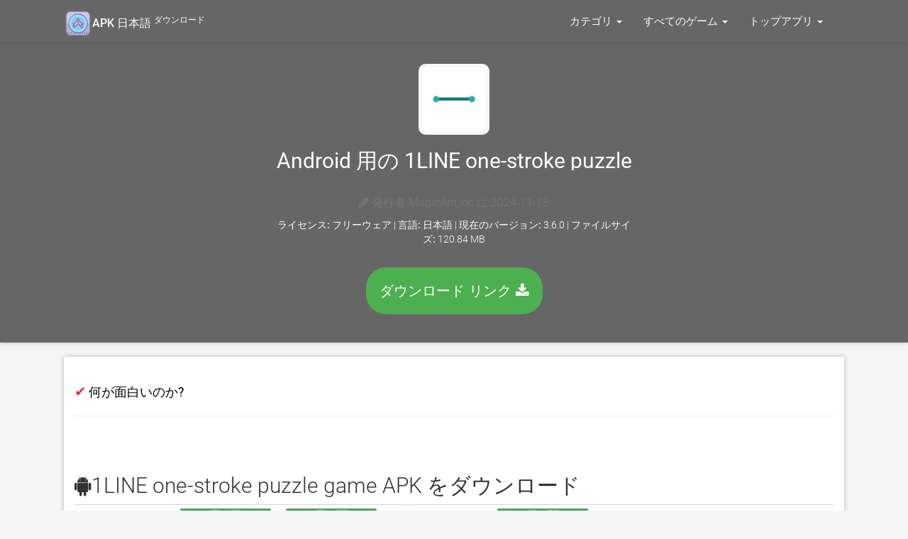

--- FILE ---
content_type: text/html; charset=UTF-8
request_url: https://androidapp.jp.net/apk/1179975506/1line-one-stroke-puzzle-game
body_size: 12568
content:
<!doctype html>
<html lang="ja">


    

<head>
    <meta charset="utf-8">
    <meta name="viewport" content="width=device-width">

    <title>Android 用の 1LINE one-stroke puzzle game APK をダウンロード</title>
    
            <meta name="description" content="Android用1LINE one-stroke puzzle game をダウンロード。このAPKはすべてのAndroidデバイスで動作します。 最新バージョン 2025" />
            <meta name="keywords" content="1LINE one-stroke puzzle game, 1LINE one-stroke puzzle game for Pc, 1LINE one-stroke puzzle game android, ダウンロード  1LINE one-stroke puzzle game ダウンロード, 1LINE one-stroke puzzle game app, 1LINE one-stroke puzzle game" />
            <meta property="og:site_name" content="無料ダウンロード"/>
            <meta property="og:type" content="article"/>
            <meta property="og:title" content="Android 用の 1LINE one-stroke puzzle game APK をダウンロード"/>
            <meta property="og:description" content="Android用1LINE one-stroke puzzle game をダウンロード。このAPKはすべてのAndroidデバイスで動作します。"/>
            <meta property="og:image" content="https://is1-ssl.mzstatic.com/image/thumb/Purple211/v4/d9/6e/9f/d96e9f13-5cd0-22c8-5e10-8417dcfae03d/AppIcon-0-0-1x_U007emarketing-0-7-0-85-220.png/200x200bb.jpg">
            
            <link rel="canonical" href="https://androidapp.jp.net/apk/1179975506/1line-one-stroke-puzzle-game" /> 
        
                <!-- Markup -->
            <meta itemprop="name" content="Android 用の 1LINE one-stroke puzzle game APK をダウンロード" />
            <meta itemprop="description" content="Android用1LINE one-stroke puzzle game をダウンロード。このAPKはすべてのAndroidデバイスで動作します。" />
            <meta itemprop="image" content="https://is1-ssl.mzstatic.com/image/thumb/Purple211/v4/d9/6e/9f/d96e9f13-5cd0-22c8-5e10-8417dcfae03d/AppIcon-0-0-1x_U007emarketing-0-7-0-85-220.png/200x200bb.jpg" />


     <!-- CSS and Scripts -->
             <!-- FancyBox -->
        <link rel="stylesheet" href="https://androidapp.jp.net/public/fancybox/source/jquery.fancybox.css?v=2.1.5" type="text/css" media="screen" />
    <link rel="stylesheet" href="https://cdnjs.cloudflare.com/ajax/libs/font-awesome/4.7.0/css/font-awesome.min.css">

<link href="https://androidapp.jp.net/public/material/css/style.css" rel="stylesheet">
<link rel="icon" type="image/png" href="https://androidapp.jp.net/public/favicon.ico">
<script src="https://ajax.googleapis.com/ajax/libs/jquery/1.12.4/jquery.min.js"></script>

<meta name="robots" content="index, follow">
<meta name="language" content="ja" />
 

<style>
    /* fallback */
@font-face {
  font-family: 'Material Icons';
  font-style: normal;
  font-weight: 400;
  src: url(https://fonts.gstatic.com/s/materialicons/v41/flUhRq6tzZclQEJ-Vdg-IuiaDsNc.woff2) format('woff2');
}

.material-icons {
  font-family: 'Material Icons';
  font-weight: normal;
  font-style: normal;
  font-size: 24px;
  line-height: 1;
  letter-spacing: normal;
  text-transform: none;
  display: inline-block;
  white-space: nowrap;
  word-wrap: normal;
  direction: ltr;
  -moz-font-feature-settings: 'liga';
  -moz-osx-font-smoothing: grayscale;
}
</style>

<style>
    /* cyrillic-ext */
@font-face {
  font-family: 'Roboto';
  font-style: normal;
  font-weight: 300;
  src: local('Roboto Light'), local('Roboto-Light'), url(https://fonts.gstatic.com/s/roboto/v18/KFOlCnqEu92Fr1MmSU5fCRc4EsA.woff2) format('woff2');
  unicode-range: U+0460-052F, U+1C80-1C88, U+20B4, U+2DE0-2DFF, U+A640-A69F, U+FE2E-FE2F;
}
/* cyrillic */
@font-face {
  font-family: 'Roboto';
  font-style: normal;
  font-weight: 300;
  src: local('Roboto Light'), local('Roboto-Light'), url(https://fonts.gstatic.com/s/roboto/v18/KFOlCnqEu92Fr1MmSU5fABc4EsA.woff2) format('woff2');
  unicode-range: U+0400-045F, U+0490-0491, U+04B0-04B1, U+2116;
}
/* greek-ext */
@font-face {
  font-family: 'Roboto';
  font-style: normal;
  font-weight: 300;
  src: local('Roboto Light'), local('Roboto-Light'), url(https://fonts.gstatic.com/s/roboto/v18/KFOlCnqEu92Fr1MmSU5fCBc4EsA.woff2) format('woff2');
  unicode-range: U+1F00-1FFF;
}
/* greek */
@font-face {
  font-family: 'Roboto';
  font-style: normal;
  font-weight: 300;
  src: local('Roboto Light'), local('Roboto-Light'), url(https://fonts.gstatic.com/s/roboto/v18/KFOlCnqEu92Fr1MmSU5fBxc4EsA.woff2) format('woff2');
  unicode-range: U+0370-03FF;
}
/* vietnamese */
@font-face {
  font-family: 'Roboto';
  font-style: normal;
  font-weight: 300;
  src: local('Roboto Light'), local('Roboto-Light'), url(https://fonts.gstatic.com/s/roboto/v18/KFOlCnqEu92Fr1MmSU5fCxc4EsA.woff2) format('woff2');
  unicode-range: U+0102-0103, U+0110-0111, U+1EA0-1EF9, U+20AB;
}
/* latin-ext */
@font-face {
  font-family: 'Roboto';
  font-style: normal;
  font-weight: 300;
  src: local('Roboto Light'), local('Roboto-Light'), url(https://fonts.gstatic.com/s/roboto/v18/KFOlCnqEu92Fr1MmSU5fChc4EsA.woff2) format('woff2');
  unicode-range: U+0100-024F, U+0259, U+1E00-1EFF, U+2020, U+20A0-20AB, U+20AD-20CF, U+2113, U+2C60-2C7F, U+A720-A7FF;
}
/* latin */
@font-face {
  font-family: 'Roboto';
  font-style: normal;
  font-weight: 300;
  src: local('Roboto Light'), local('Roboto-Light'), url(https://fonts.gstatic.com/s/roboto/v18/KFOlCnqEu92Fr1MmSU5fBBc4.woff2) format('woff2');
  unicode-range: U+0000-00FF, U+0131, U+0152-0153, U+02BB-02BC, U+02C6, U+02DA, U+02DC, U+2000-206F, U+2074, U+20AC, U+2122, U+2191, U+2193, U+2212, U+2215, U+FEFF, U+FFFD;
}
/* cyrillic-ext */
@font-face {
  font-family: 'Roboto';
  font-style: normal;
  font-weight: 400;
  src: local('Roboto'), local('Roboto-Regular'), url(https://fonts.gstatic.com/s/roboto/v18/KFOmCnqEu92Fr1Mu72xKOzY.woff2) format('woff2');
  unicode-range: U+0460-052F, U+1C80-1C88, U+20B4, U+2DE0-2DFF, U+A640-A69F, U+FE2E-FE2F;
}
/* cyrillic */
@font-face {
  font-family: 'Roboto';
  font-style: normal;
  font-weight: 400;
  src: local('Roboto'), local('Roboto-Regular'), url(https://fonts.gstatic.com/s/roboto/v18/KFOmCnqEu92Fr1Mu5mxKOzY.woff2) format('woff2');
  unicode-range: U+0400-045F, U+0490-0491, U+04B0-04B1, U+2116;
}
/* greek-ext */
@font-face {
  font-family: 'Roboto';
  font-style: normal;
  font-weight: 400;
  src: local('Roboto'), local('Roboto-Regular'), url(https://fonts.gstatic.com/s/roboto/v18/KFOmCnqEu92Fr1Mu7mxKOzY.woff2) format('woff2');
  unicode-range: U+1F00-1FFF;
}
/* greek */
@font-face {
  font-family: 'Roboto';
  font-style: normal;
  font-weight: 400;
  src: local('Roboto'), local('Roboto-Regular'), url(https://fonts.gstatic.com/s/roboto/v18/KFOmCnqEu92Fr1Mu4WxKOzY.woff2) format('woff2');
  unicode-range: U+0370-03FF;
}
/* vietnamese */
@font-face {
  font-family: 'Roboto';
  font-style: normal;
  font-weight: 400;
  src: local('Roboto'), local('Roboto-Regular'), url(https://fonts.gstatic.com/s/roboto/v18/KFOmCnqEu92Fr1Mu7WxKOzY.woff2) format('woff2');
  unicode-range: U+0102-0103, U+0110-0111, U+1EA0-1EF9, U+20AB;
}
/* latin-ext */
@font-face {
  font-family: 'Roboto';
  font-style: normal;
  font-weight: 400;
  src: local('Roboto'), local('Roboto-Regular'), url(https://fonts.gstatic.com/s/roboto/v18/KFOmCnqEu92Fr1Mu7GxKOzY.woff2) format('woff2');
  unicode-range: U+0100-024F, U+0259, U+1E00-1EFF, U+2020, U+20A0-20AB, U+20AD-20CF, U+2113, U+2C60-2C7F, U+A720-A7FF;
}
/* latin */
@font-face {
  font-family: 'Roboto';
  font-style: normal;
  font-weight: 400;
  src: local('Roboto'), local('Roboto-Regular'), url(https://fonts.gstatic.com/s/roboto/v18/KFOmCnqEu92Fr1Mu4mxK.woff2) format('woff2');
  unicode-range: U+0000-00FF, U+0131, U+0152-0153, U+02BB-02BC, U+02C6, U+02DA, U+02DC, U+2000-206F, U+2074, U+20AC, U+2122, U+2191, U+2193, U+2212, U+2215, U+FEFF, U+FFFD;
}
/* cyrillic-ext */
@font-face {
  font-family: 'Roboto';
  font-style: normal;
  font-weight: 500;
  src: local('Roboto Medium'), local('Roboto-Medium'), url(https://fonts.gstatic.com/s/roboto/v18/KFOlCnqEu92Fr1MmEU9fCRc4EsA.woff2) format('woff2');
  unicode-range: U+0460-052F, U+1C80-1C88, U+20B4, U+2DE0-2DFF, U+A640-A69F, U+FE2E-FE2F;
}
/* cyrillic */
@font-face {
  font-family: 'Roboto';
  font-style: normal;
  font-weight: 500;
  src: local('Roboto Medium'), local('Roboto-Medium'), url(https://fonts.gstatic.com/s/roboto/v18/KFOlCnqEu92Fr1MmEU9fABc4EsA.woff2) format('woff2');
  unicode-range: U+0400-045F, U+0490-0491, U+04B0-04B1, U+2116;
}
/* greek-ext */
@font-face {
  font-family: 'Roboto';
  font-style: normal;
  font-weight: 500;
  src: local('Roboto Medium'), local('Roboto-Medium'), url(https://fonts.gstatic.com/s/roboto/v18/KFOlCnqEu92Fr1MmEU9fCBc4EsA.woff2) format('woff2');
  unicode-range: U+1F00-1FFF;
}
/* greek */
@font-face {
  font-family: 'Roboto';
  font-style: normal;
  font-weight: 500;
  src: local('Roboto Medium'), local('Roboto-Medium'), url(https://fonts.gstatic.com/s/roboto/v18/KFOlCnqEu92Fr1MmEU9fBxc4EsA.woff2) format('woff2');
  unicode-range: U+0370-03FF;
}
/* vietnamese */
@font-face {
  font-family: 'Roboto';
  font-style: normal;
  font-weight: 500;
  src: local('Roboto Medium'), local('Roboto-Medium'), url(https://fonts.gstatic.com/s/roboto/v18/KFOlCnqEu92Fr1MmEU9fCxc4EsA.woff2) format('woff2');
  unicode-range: U+0102-0103, U+0110-0111, U+1EA0-1EF9, U+20AB;
}
/* latin-ext */
@font-face {
  font-family: 'Roboto';
  font-style: normal;
  font-weight: 500;
  src: local('Roboto Medium'), local('Roboto-Medium'), url(https://fonts.gstatic.com/s/roboto/v18/KFOlCnqEu92Fr1MmEU9fChc4EsA.woff2) format('woff2');
  unicode-range: U+0100-024F, U+0259, U+1E00-1EFF, U+2020, U+20A0-20AB, U+20AD-20CF, U+2113, U+2C60-2C7F, U+A720-A7FF;
}
/* latin */
@font-face {
  font-family: 'Roboto';
  font-style: normal;
  font-weight: 500;
  src: local('Roboto Medium'), local('Roboto-Medium'), url(https://fonts.gstatic.com/s/roboto/v18/KFOlCnqEu92Fr1MmEU9fBBc4.woff2) format('woff2');
  unicode-range: U+0000-00FF, U+0131, U+0152-0153, U+02BB-02BC, U+02C6, U+02DA, U+02DC, U+2000-206F, U+2074, U+20AC, U+2122, U+2191, U+2193, U+2212, U+2215, U+FEFF, U+FFFD;
}

</style>
</head>
<body>


    <div class="headpage" style="background-image:url(
                           https://is1-ssl.mzstatic.com/image/thumb/Purple211/v4/d9/6e/9f/d96e9f13-5cd0-22c8-5e10-8417dcfae03d/AppIcon-0-0-1x_U007emarketing-0-7-0-85-220.png/200x200bb.jpg);">
           <div class="headpageoverlay"><font color="white">
            <div class="navbar navbar-default-app" role="navigation">
    <div class="container">
        <div class="navbar-header">
            <button type="button" class="navbar-toggle" data-toggle="collapse" data-target=".navbar-collapse">
                <span class="sr-only">Toggle navigation</span>
                <span class="icon-bar"></span>
                <span class="icon-bar"></span>
                <span class="icon-bar"></span>
            </button>
            <div class="navbar-brand">
                <a href="https://androidapp.jp.net"> <img src="[data-uri]"><strong><font color="white" size="3">APK 日本語 <sup>ダウンロード</sup></font></strong></a>
            </div>
        </div>
        <div class="navbar-collapse collapse navbar-responsive-collapse navbar-right">


            <ul class="nav navbar-nav">

                <li class="dropdown">
                    <a href="#" data-target="#" class="dropdown-toggle" data-toggle="dropdown">カテゴリ <b class="caret"></b></a>
                    <ul class="dropdown-menu">
                        <div class="drop-row">
                            <li><a href="https://androidapp.jp.net/category/6018/本">本 </a></li>
                            <li><a href="https://androidapp.jp.net/category/6000/ビジネス">ビジネス</a></li>
                            <li><a href="https://androidapp.jp.net/category/6022/カタログ">カタログ</a></li>
                            <li><a href="https://androidapp.jp.net/category/6017/教育">教育</a></li>
                            <li><a href="https://androidapp.jp.net/category/6016/エンターテイメント">エンターテイメント</a></li>
                            <li><a href="https://androidapp.jp.net/category/6015/ファイナンス">ファイナンス</a></li>
                            <li><a href="https://androidapp.jp.net/category/6023/食べ物-飲み物">食べ物/飲み物</a></li>
                            <li><a href="https://androidapp.jp.net/category/6014/ゲーム">ゲーム</a></li>
                            <li><a href="https://androidapp.jp.net/category/6013/健康-フィットネス">健康/フィットネス</a></li>
                            <li><a href="https://androidapp.jp.net/category/6012/ライフスタイル">ライフスタイル</a></li>
                            <li><a href="https://androidapp.jp.net/category/6020/医療">医療</a></li>
                            <li><a href="https://androidapp.jp.net/category/6011/音楽">音楽</a></li>

                        </div><div class="drop-row">

                            <li><a href="https://androidapp.jp.net/category/6010/ナビゲーション">ナビゲーション</a></li>
                            <li><a href="https://androidapp.jp.net/category/6009/ニュース">ニュース</a></li>
                            <li><a href="https://androidapp.jp.net/category/6021/newsstand">Newsstand</a></li>
                            <li><a href="https://androidapp.jp.net/category/6008/写真-ビデオ">写真/ビデオ</a></li>
                            <li><a href="https://androidapp.jp.net/category/6007/生産性">生産性</a></li>
                            <li><a href="https://androidapp.jp.net/category/6006/参照">参照</a></li>
                            <li><a href="https://androidapp.jp.net/category/6024/ショッピング">ショッピング</a></li>
                            <li><a href="https://androidapp.jp.net/category/6005/ソーシャルネットワーク">ソーシャルネットワーク</a></li>
                            <li><a href="https://androidapp.jp.net/category/6004/スポーツ">スポーツ</a></li>
                            <li><a href="https://androidapp.jp.net/category/6003/旅行中">旅行中</a></li>
                            <li><a href="https://androidapp.jp.net/category/6002/ユーティリティ">ユーティリティ</a></li>
                            <li><a href="https://androidapp.jp.net/category/6001/天気">天気</a></li>

                        </div>
                    </ul>
                </li>


               <li class="dropdown">
                    <a href="#" data-target="#" class="dropdown-toggle" data-toggle="dropdown">すべてのゲーム <b class="caret"></b></a>
                    <ul class="dropdown-menu">
                        <div class="drop-row">

                            <li><a href="https://androidapp.jp.net/games/6014/すべてのゲーム"> すべてのゲーム </a></li>
                            <li><a href="https://androidapp.jp.net/games/7001/アクション">アクション</a></li>
                            <li><a href="https://androidapp.jp.net/games/7002/冒険">冒険</a></li>
                            <li><a href="https://androidapp.jp.net/games/7003/アーケード">アーケード</a></li>
                            <li><a href="https://androidapp.jp.net/games/7004/掲示板">掲示板</a></li>
                            <li><a href="https://androidapp.jp.net/games/7005/カード">カード</a></li>
                            <li><a href="https://androidapp.jp.net/games/7006/カジノ">カジノ</a></li>
                            <li><a href="https://androidapp.jp.net/games/7009/家族">家族</a></li>
                            <li><a href="https://androidapp.jp.net/games/7010/キッズ">キッズ</a></li>
                        </div><div class="drop-row">
                            <li><a href="https://androidapp.jp.net/games/7011/音楽">音楽</a></li>
                            <li><a href="https://androidapp.jp.net/games/7012/パズル">パズル</a></li>
                            <li><a href="https://androidapp.jp.net/games/7013/レーシング">レーシング</a></li>
                            <li><a href="https://androidapp.jp.net/games/7014/ロールプレイング">ロールプレイング</a></li>
                            <li><a href="https://androidapp.jp.net/games/7015/シミュレーション">シミュレーション</a></li>
                            <li><a href="https://androidapp.jp.net/games/7016/スポーツ">スポーツ</a></li>
                            <li><a href="https://androidapp.jp.net/games/7017/戦略">戦略</a></li>
                            <li><a href="https://androidapp.jp.net/games/7018/triva">Triva</a></li>
                            <li><a href="https://androidapp.jp.net/games/7019/単語">単語</a></li>
                        </div>
                    </ul>
                </li>


                <li class="dropdown">
                    <a href="#" data-target="#" class="dropdown-toggle" data-toggle="dropdown">トップアプリ <b class="caret"></b></a>
                    <ul class="dropdown-menu">
                        <div class="drop-row">
            <li><a href="https://androidapp.jp.net/top-free-apps">トップ無料アプリ</a></li>
            <li><a href="https://androidapp.jp.net/top-paid-apps">人気の有償アプリのトップ</a></li>
            <li><a href="https://androidapp.jp.net/top-grossing-apps">Top Grossing Apps</a></li>
            <li><a href="https://androidapp.jp.net/new-apps">新しいアプリ</a></li>
            <li><a href="https://androidapp.jp.net/new-free-apps">新しい無料アプリ</a></li>
            <li><a href="https://androidapp.jp.net/new-paid-apps">新しい有料アプリ</a></li>
            <li><a href="https://androidapp.jp.net/discover/streaming">Streaming アプリ</a></li>
            <li><a href="https://androidapp.jp.net/discover/TV">Tv アプリ</a></li>

            </div><div class="drop-row">
            <li><a href="https://androidapp.jp.net/discover/VPN">VPN アプリ</a></li>
            <li><a href="https://androidapp.jp.net/discover/IPTV">IPTV アプリ</a></li>
            <li><a href="https://androidapp.jp.net/discover/movies">Movies アプリ</a></li>
            <li><a href="https://androidapp.jp.net/discover/job">Job アプリ</a></li>
            <li><a href="https://androidapp.jp.net/discover/editor">Editing アプリ</a></li>
            <li><a href="https://androidapp.jp.net/discover/crypto">Crypto アプリ</a></li>
            <li><a href="https://androidapp.jp.net/discover/kodi">Kodi Tv アプリ</a></li>
            <li><a href="https://androidapp.jp.net/discover/Video-Editor">Video Editors</a></li>
                        </div>
                    </ul>
                </li>

            </ul>


        </div>
        <!--/.nav-collapse -->
    </div>
</div>            <div class="container">
                <div class="headpageimage">
                </div>
                <div class="headpageinfo" style="text-align: center;">
                    <img data-src="https://is1-ssl.mzstatic.com/image/thumb/Purple211/v4/d9/6e/9f/d96e9f13-5cd0-22c8-5e10-8417dcfae03d/AppIcon-0-0-1x_U007emarketing-0-7-0-85-220.png/200x200bb.jpg" src="https://androidapp.jp.net/public/images/loading.svg" alt="1LINE one-stroke puzzle game" style="padding: 5px;background: #f7f7f7;border-radius: 10px;" height="100px" width="100px">
                    <br/><br/>

                    <h1 class="product-title">Android 用の 1LINE one-stroke puzzle game</h1>


                    <br>
                    <ul style="list-style:none;padding: 0px;">
                    <p class="product-stock"><span class="fa fa-pencil"></span>
                                        発行者  MagicAnt,Inc
                     に 2024-11-18</p>

                    <li><b>ライセンス: </b> フリーウェア | <b>言語:</b> 日本語 | <b>現在のバージョン:</b> 3.6.0 | <b>ファイルサイズ:</b> 120.84 MB </li>
                    <br>
                        
                    <a href="https://androidapp.jp.net/download/1179975506" rel="nofollow noopener" style="color:#fff;" class="btn btn-green-glow">ダウンロード リンク <span class="fa fa-download mr-1"></span></a>

                        <br/><br/>
                    </ul>
                </div>

        </div></div></font></div></div>
        <br/>


               <div class="container">
                    <div class="postmain">
                        <br/>


            <!-- if. app_summary available--> 
                                    <span style="color: #dc3545;font-size:20px;">&#10004;</span> <b style="color: #000;font-size:18px;font-weight:400"> 何が面白いのか?</b> 
                    <hr>
                    <div class="postscreens">
                                        </div>
                    <br/><br/>
                

                    <!-- start .postmain -->

                        <div class="postmaintitle" style="margin-bottom:5px;">
                            <h2><span class="fa fa-android mr-1"></span>1LINE one-stroke puzzle game APK をダウンロード </h2>
                        </div>

<div class="postscreens">
<div class="table-responsive">
                    <table class="table table-hover"><tbody><tr>
                    <a class="fancybox" rel="group" href="https://is1-ssl.mzstatic.com/image/thumb/Purple122/v4/8b/07/17/8b071708-b033-f5f1-e05f-a42030d58103/211c3eab-1c1c-40fe-a81a-54f713827689_5.png/392x696bb.png"><img data-src="https://is1-ssl.mzstatic.com/image/thumb/Purple122/v4/8b/07/17/8b071708-b033-f5f1-e05f-a42030d58103/211c3eab-1c1c-40fe-a81a-54f713827689_5.png/392x696bb.png" alt="アンドロイド用の 1LINE one-stroke puzzle game をダウンロード" height="100px" width="100px"></a> &nbsp;<a class="fancybox" rel="group" href="https://is1-ssl.mzstatic.com/image/thumb/Purple112/v4/a4/87/0a/a4870af7-2830-88e6-3a0b-9c82a975962e/92ac9920-0b35-44f4-ac48-60181389deb1_1.PNG/392x696bb.png"><img data-src="https://is1-ssl.mzstatic.com/image/thumb/Purple112/v4/a4/87/0a/a4870af7-2830-88e6-3a0b-9c82a975962e/92ac9920-0b35-44f4-ac48-60181389deb1_1.PNG/392x696bb.png" alt="アンドロイド用の 1LINE one-stroke puzzle game をダウンロード" height="100px" width="100px"></a> &nbsp;<a class="fancybox" rel="group" href="https://is1-ssl.mzstatic.com/image/thumb/Purple122/v4/e4/b5/fa/e4b5fa0e-2596-fded-6f54-06db0fa9b980/c3530c09-12f9-4635-8042-aabe7cfd01ee_2.PNG/392x696bb.png"><img data-src="https://is1-ssl.mzstatic.com/image/thumb/Purple122/v4/e4/b5/fa/e4b5fa0e-2596-fded-6f54-06db0fa9b980/c3530c09-12f9-4635-8042-aabe7cfd01ee_2.PNG/392x696bb.png" alt="アンドロイド用の 1LINE one-stroke puzzle game をダウンロード" height="100px" width="100px"></a> &nbsp;<a class="fancybox" rel="group" href="https://is1-ssl.mzstatic.com/image/thumb/Purple112/v4/94/92/dd/9492ddcb-835c-faa6-1a2b-b81a8749c270/567a46ca-7618-4889-84a8-e4bb993cc914_4.png/392x696bb.png"><img data-src="https://is1-ssl.mzstatic.com/image/thumb/Purple112/v4/94/92/dd/9492ddcb-835c-faa6-1a2b-b81a8749c270/567a46ca-7618-4889-84a8-e4bb993cc914_4.png/392x696bb.png" alt="アンドロイド用の 1LINE one-stroke puzzle game をダウンロード" height="100px" width="100px"></a> &nbsp;<a class="fancybox" rel="group" href="https://is1-ssl.mzstatic.com/image/thumb/Purple112/v4/b3/69/fd/b369fde0-3f63-5dba-d823-d3352dd1fb30/2967cd35-4c0b-4194-ab48-154a79229544_3.PNG/392x696bb.png"><img data-src="https://is1-ssl.mzstatic.com/image/thumb/Purple112/v4/b3/69/fd/b369fde0-3f63-5dba-d823-d3352dd1fb30/2967cd35-4c0b-4194-ab48-154a79229544_3.PNG/392x696bb.png" alt="アンドロイド用の 1LINE one-stroke puzzle game をダウンロード" height="100px" width="100px"></a> &nbsp;                    </tr></tbody></table>
                        </div>
                        <br/><br/>
</div>
<br/>

                        <div class="postmaindescr">
<p> ダウンロード  1LINE one-stroke puzzle game わずか4ステップでapk: &#8626;</p><br/>

<h4>ステップ 1: ダウンロード 1LINE one-stroke puzzle game デバイスに</h4> 
<p>下記のダウンロードミラーを使用して、今すぐこれを行うことができます。 その<u> <b> 99％の動作保証</u> </b>。 ファイルをコンピュータにダウンロードする場合は、必ずそれをあなたのAndroidデバイスに移動してください &nbsp;</p>
<br/>

<h4>ステップ2：あなたのデバイス上でサードパーティのアプリを許可する。</h4>   
<p>をインストールする 1LINE one-stroke puzzle game, サードパーティのアプリが現在インストールソースとして有効になっていることを確認する必要があります。 [<b>メニュー]> [設定]> [セキュリティ]> [</b>]をクリックし、[<b>不明なソース</b>]をオンにして、Google Playストア以外のソースからアプリをインストールできるようにします。<br></p><br/>

<h4>ステップ3：ファイルマネージャに移動する</h4>   
<p>あなたは今見つける必要があるでしょう 1LINE one-stroke puzzle game ダウンロードしたファイル. <br> 

あなたがいったん見つけたら、 1LINE one-stroke puzzle game ファイルをクリックしてクリックすると、通常のインストールプロセスが開始されます。 何かを求められたら、<b> [はい] </b>をタップします。 ただし、画面上のすべてのプロンプトを必ず読んでください。. </p> <br/>

<h4>ステップ4：お楽しみください。 </h4>  
<p>1LINE one-stroke puzzle game があなたの携帯にインストールされました。 楽しむ！</p><br/>

<h4><u>ダウンロードソース</u></h4> 

<a href="https://m.apkpure.com/jp/search?q=1LINE one-stroke puzzle game" target="_blank" rel="nofollow noopener">ダウンロードリンク 1 &#8626;</a>


                    </div>
                    <br/><br/>
                    <!-- end .install app -->
                    <!-- end . itunes code -->


                        <div class="postmaintitle" style="margin-bottom:5px;">
                            <h3><span class="fa fa-info mr-1"></span> 新着情報 1LINE one-stroke puzzle game v3.6.0</h3>
                        </div>
                        <div class="postmaindescr">

                            <br/>
                            <ul>
                    <li><b>発売日:</b> 2024-11-18</li>
                    <li><b>現在のバージョン:</b> 3.6.0</li>
                    <li><b>ファイルサイズ:</b> 120.84 MB</li>
                                         <li><b>開発者:</b> MagicAnt,Inc</li>
                                        <li><b>互換性:</b> iOSが必要です 9.0 以降 or Android KitKat 4.4, Lollipop 5.0, Marshmallow 6.0, Nougat 7.0, Oreo 8.0, Android P 9.0 or later </li>

                            </ul>
                            <br/>

                            <p>A brain-training puzzle in which you draw 1 line, that will sharpen your wits.
In this free-to-play puzzle game, you merely have to draw one line. It is deceptively simple, yet profoundly deep.
Play through the extensive stages, sharpening your wits as you have fun.

Summary:
A brain-training puzzle game that activates your mind as you play.
When you&#039;ve got a spare moment, on your daily commute, or before going to bed, why not experience what it feels like to activate you mind?

How to play:
There is only one rule:
&quot;Connect all the points with just one line.&quot;
It doesn&#039;t matter where you start.

There are some fiendishly tricky, complicated puzzles among the large number of stages.
When you get stuck, make use of a hint.

Stages:
There are 15 levels, and a total of 850 stages.
At first, it starts off with simple shapes, but each time your level increases, the number of lines increases, and it gets more and more complicated.
You might think it&#039;s too easy early on.
However, clearing the simple stages is also important.
The hints to clearing the later, more complicated stages can all be found scattered through the simple stages.

Some unique types of line, such as &quot;one way lines&quot; and &quot;overlapping lines&quot;, can also be found throughout the stages.
These special lines will encourage your imagination.

Use this chance to activate your mind as you play, by trying to solve this free-to-play brain-training puzzle game.
You&#039;re sure to get hooked!!</p>
                        </div>
                     
                    <br/><br/>
                    <!-- end .description  -->

                    <!-- start .customer reviews  -->


                                      <div class="postmain">
                        <div class="postmaintitle">
                            <h3><span class="fa fa-comments mr-1"></span> アプリ レビュー</h3>
                        </div>
                            <ul style="list-style:none;padding: 0px;">
                                                                    <li>
                                        <div class="col-md-12" style="padding-right:0px;">
                                        <div class="col-md-2" style="padding-right:0px;">

                                        <div class=\"auth\">
                                        <!--<span class="fa fa-user fa-2x mr-1"></span><br> -->
                                        によって  💚once💚  

                                        <div class="starbox">
                                        <span class="stars">1</span>
                                        </div>
                                        </div>
                                        </div>

                                        <div class="col-md-10" style="padding-right:0px;">
                                        <p class=\"tit\"><b>1度やればハマる</b></p>
                                        <div class="item"><p>このアプリは、1度やれば、9割の人がハマると思います。レベル1だと、とても簡単なのですか、進んでいくとだんだん難しくなって、頭を使うようになります。合間合間にやっていくと、少しづつ進んでいくので、合間合間にやるのもあり( ˙꒳​˙ )👍✨ガッツリやりたい時にやるのもあり( ˙꒳​˙ )👍✨迷っている人は、入れた方がいいと思いますよ！
上から目線ですみません💦</p><br/></div>
                                        </div></div>
                                    </li>
                                                                    <li>
                                        <div class="col-md-12" style="padding-right:0px;">
                                        <div class="col-md-2" style="padding-right:0px;">

                                        <div class=\"auth\">
                                        <!--<span class="fa fa-user fa-2x mr-1"></span><br> -->
                                        によって  虹の女神  

                                        <div class="starbox">
                                        <span class="stars">5</span>
                                        </div>
                                        </div>
                                        </div>

                                        <div class="col-md-10" style="padding-right:0px;">
                                        <p class=\"tit\"><b>バカが通ります。</b></p>
                                        <div class="item"><p>小4の時に全クリした私は末期☻</p><br/></div>
                                        </div></div>
                                    </li>
                                                                    <li>
                                        <div class="col-md-12" style="padding-right:0px;">
                                        <div class="col-md-2" style="padding-right:0px;">

                                        <div class=\"auth\">
                                        <!--<span class="fa fa-user fa-2x mr-1"></span><br> -->
                                        によって  774민민820  

                                        <div class="starbox">
                                        <span class="stars">5</span>
                                        </div>
                                        </div>
                                        </div>

                                        <div class="col-md-10" style="padding-right:0px;">
                                        <p class=\"tit\"><b>癖になる</b></p>
                                        <div class="item"><p>友達と一緒にやった。癖になる</p><br/></div>
                                        </div></div>
                                    </li>
                                                                    <li>
                                        <div class="col-md-12" style="padding-right:0px;">
                                        <div class="col-md-2" style="padding-right:0px;">

                                        <div class=\"auth\">
                                        <!--<span class="fa fa-user fa-2x mr-1"></span><br> -->
                                        によって  kisa👄💋👀👁  

                                        <div class="starbox">
                                        <span class="stars">5</span>
                                        </div>
                                        </div>
                                        </div>

                                        <div class="col-md-10" style="padding-right:0px;">
                                        <p class=\"tit\"><b>小さい子でも！</b></p>
                                        <div class="item"><p>私が幼稚園の頃からやらせて頂いています！幼稚園の頃は、iPadでやらせて頂きました！でも、iPhoneに変える時、お父さんが一筆書きのデータを引き継ぎしてくれて、今でも続けてます！暇つぶしにもいいし、小さい子にも言おと思います！</p><br/></div>
                                        </div></div>
                                    </li>
                                                            </ul>
                    </div>
                    

                    <!-- end .customerreviews -->
                <!-- end .postmain -->
                </div></div>
                <!-- .post-sidebar -->
        

    <div class="container">
        <div class="postmain">

            <div class="postmaintitle">
            <h3 style="text-align: center;">のようなアプリ -  1LINE one-stroke puzzle game</h3>
            </div>

                    <div class="table-responsive">
                    <table class="table table-hover"><tbody><tr>
                    <ul class="side-itemlist" style="margin: 0 auto;
                     width: 100px;">
                                                                                        <td>
                            <li class="side-itemlist">
                                
                                <a href="https://androidapp.jp.net/apk/1179915619/どうぶつの森-ポケットキャンプ">
                                <div class="side-thumb"><img data-src="https://is1-ssl.mzstatic.com/image/thumb/Purple211/v4/42/ac/54/42ac540f-0e6d-fd3b-f215-d280387f1077/AppIcon-1x_U007emarketing-0-7-0-85-220-0.png/200x200bb.jpg" src="https://androidapp.jp.net/public/images/loading.svg" style="padding: 5px;background: #f7f7f7;border-radius: 10px;" height="100px" width="100px"> 
                                </div>
                                <div class="info"><p>どうぶつの森 ポケットキャンプ</p></div></a>
                                <div class="starbox"><span class="stars">4.55639</span></div>
                            </li><br/>
                        </td>
                                                            <td>
                            <li class="side-itemlist">
                                
                                <a href="https://androidapp.jp.net/apk/940320341/プロ野球スピリッツａ">
                                <div class="side-thumb"><img data-src="https://is1-ssl.mzstatic.com/image/thumb/Purple211/v4/8d/59/53/8d5953b1-6cbb-bac7-9774-5f0c18071e92/AppIcon-0-0-1x_U007epad-0-11-0-85-220.png/200x200bb.jpg" src="https://androidapp.jp.net/public/images/loading.svg" style="padding: 5px;background: #f7f7f7;border-radius: 10px;" height="100px" width="100px"> 
                                </div>
                                <div class="info"><p>プロ野球スピリッツＡ</p></div></a>
                                <div class="starbox"><span class="stars">4.5788</span></div>
                            </li><br/>
                        </td>
                                                            <td>
                            <li class="side-itemlist">
                                
                                <a href="https://androidapp.jp.net/apk/658511662/モンスターストライク">
                                <div class="side-thumb"><img data-src="https://is1-ssl.mzstatic.com/image/thumb/Purple221/v4/f4/d6/5d/f4d65dcf-bc02-d323-e4ae-421ee9e7e97b/AppIcon-0-0-1x_U007emarketing-0-9-0-85-220.png/200x200bb.jpg" src="https://androidapp.jp.net/public/images/loading.svg" style="padding: 5px;background: #f7f7f7;border-radius: 10px;" height="100px" width="100px"> 
                                </div>
                                <div class="info"><p>モンスターストライク</p></div></a>
                                <div class="starbox"><span class="stars">4.29585</span></div>
                            </li><br/>
                        </td>
                                                            <td>
                            <li class="side-itemlist">
                                
                                <a href="https://androidapp.jp.net/apk/1489932710/プロジェクトセカイ-カラフルステージ-feat-初音ミク">
                                <div class="side-thumb"><img data-src="https://is1-ssl.mzstatic.com/image/thumb/Purple211/v4/3b/d7/25/3bd7259d-19e3-93f5-53a7-a4fba6bc4471/AppIcon-1x_U007emarketing-0-8-0-85-220-0.png/200x200bb.jpg" src="https://androidapp.jp.net/public/images/loading.svg" style="padding: 5px;background: #f7f7f7;border-radius: 10px;" height="100px" width="100px"> 
                                </div>
                                <div class="info"><p>プロジェクトセカイ カラフルステージ！ feat. 初音ミク</p></div></a>
                                <div class="starbox"><span class="stars">4.74327</span></div>
                            </li><br/>
                        </td>
                                                            <td>
                            <li class="side-itemlist">
                                
                                <a href="https://androidapp.jp.net/apk/1322310031/one-piece-バウンティラッシュ-アクションゲーム">
                                <div class="side-thumb"><img data-src="https://is1-ssl.mzstatic.com/image/thumb/Purple221/v4/94/52/c2/9452c205-45c4-4860-d996-bbb18b7e5982/AppIcon-0-0-1x_U007emarketing-0-7-0-85-220.png/200x200bb.jpg" src="https://androidapp.jp.net/public/images/loading.svg" style="padding: 5px;background: #f7f7f7;border-radius: 10px;" height="100px" width="100px"> 
                                </div>
                                <div class="info"><p>ONE PIECE バウンティラッシュ - アクションゲーム</p></div></a>
                                <div class="starbox"><span class="stars">4.70523</span></div>
                            </li><br/>
                        </td>
                                                            <td>
                            <li class="side-itemlist">
                                
                                <a href="https://androidapp.jp.net/apk/6479970832/pokémon-tcg-pocket">
                                <div class="side-thumb"><img data-src="https://is1-ssl.mzstatic.com/image/thumb/Purple211/v4/79/e2/18/79e2188d-a067-b888-3768-638b38b4b37b/AppIcon-0-0-1x_U007emarketing-0-8-0-85-220.png/200x200bb.jpg" src="https://androidapp.jp.net/public/images/loading.svg" style="padding: 5px;background: #f7f7f7;border-radius: 10px;" height="100px" width="100px"> 
                                </div>
                                <div class="info"><p>Pokémon TCG Pocket</p></div></a>
                                <div class="starbox"><span class="stars">4.73529</span></div>
                            </li><br/>
                        </td>
                                                            <td>
                            <li class="side-itemlist">
                                
                                <a href="https://androidapp.jp.net/apk/824116884/one-piece-トレジャークルーズ">
                                <div class="side-thumb"><img data-src="https://is1-ssl.mzstatic.com/image/thumb/Purple211/v4/9a/ea/78/9aea786b-1625-6e02-9873-128156b2aa9e/AppIcon-1x_U007emarketing-0-8-0-0-85-220-0.png/200x200bb.jpg" src="https://androidapp.jp.net/public/images/loading.svg" style="padding: 5px;background: #f7f7f7;border-radius: 10px;" height="100px" width="100px"> 
                                </div>
                                <div class="info"><p>ONE PIECE トレジャークルーズ</p></div></a>
                                <div class="starbox"><span class="stars">4.6205</span></div>
                            </li><br/>
                        </td>
                                                            <td>
                            <li class="side-itemlist">
                                
                                <a href="https://androidapp.jp.net/apk/951627670/ドラゴンボールz-ドッカンバトル">
                                <div class="side-thumb"><img data-src="https://is1-ssl.mzstatic.com/image/thumb/Purple221/v4/4f/66/59/4f665922-35cd-f469-4a38-e219f0f77149/AppIcon-0-0-1x_U007emarketing-0-11-0-85-220.png/200x200bb.jpg" src="https://androidapp.jp.net/public/images/loading.svg" style="padding: 5px;background: #f7f7f7;border-radius: 10px;" height="100px" width="100px"> 
                                </div>
                                <div class="info"><p>ドラゴンボールZ ドッカンバトル</p></div></a>
                                <div class="starbox"><span class="stars">4.7104</span></div>
                            </li><br/>
                        </td>
                                                            <td>
                            <li class="side-itemlist">
                                
                                <a href="https://androidapp.jp.net/apk/1176027022/トゥーンブラスト">
                                <div class="side-thumb"><img data-src="https://is1-ssl.mzstatic.com/image/thumb/Purple211/v4/fc/2d/f1/fc2df192-20a9-c21d-0462-119d6774ee26/AppIcon-1x_U007emarketing-0-8-0-85-220-0.png/200x200bb.jpg" src="https://androidapp.jp.net/public/images/loading.svg" style="padding: 5px;background: #f7f7f7;border-radius: 10px;" height="100px" width="100px"> 
                                </div>
                                <div class="info"><p>トゥーンブラスト</p></div></a>
                                <div class="starbox"><span class="stars">4.44345</span></div>
                            </li><br/>
                        </td>
                                                            <td>
                            <li class="side-itemlist">
                                
                                <a href="https://androidapp.jp.net/apk/1229016807/ブロスタ">
                                <div class="side-thumb"><img data-src="https://is1-ssl.mzstatic.com/image/thumb/Purple221/v4/d9/ad/25/d9ad2502-53d4-85af-74ce-912cd51f098a/AppIcon-1x_U007emarketing-0-7-0-85-220-0.png/200x200bb.jpg" src="https://androidapp.jp.net/public/images/loading.svg" style="padding: 5px;background: #f7f7f7;border-radius: 10px;" height="100px" width="100px"> 
                                </div>
                                <div class="info"><p>ブロスタ</p></div></a>
                                <div class="starbox"><span class="stars">4.6256</span></div>
                            </li><br/>
                        </td>
                                                        </ul>
                                            </tr></tbody></table>
                    </div>


             <br/><br/><br/>

            <div class="postmaintitle">
            <h3 style="text-align: center;">MagicAnt,Inc によるアンドロイドアプリ</h3>
            </div>

                    <div class="table-responsive">
                    <table class="table table-hover"><tbody><tr>
                    <ul class="side-itemlist" style="margin: 0 auto;
                     width: 100px;">
                                                                                        <td>
                            <li class="side-itemlist">
                                <a href="https://androidapp.jp.net/apk/938004590/music-live-itunes対応音楽再生プレイヤー">
                                <div class="side-thumb"><img data-src="https://is1-ssl.mzstatic.com/image/thumb/Purple118/v4/f8/3d/18/f83d18d0-c2d9-f6d8-11ee-5af13da2df5c/AppIcon-1x_U007emarketing-85-220-6.png/200x200bb.jpg" src="https://androidapp.jp.net/public/images/loading.svg" style="padding: 5px;background: #f7f7f7;border-radius: 10px;" height="100px" width="100px"> 
                                </div>
                                    
                                <div class="info"><p>MUSIC LIVE - iTunes対応音楽再生プレイヤー</p></div></a>
                                
                                <div class="starbox"><span class="stars">4.17033</span></div>
                            </li><br/>
                        </td>
                                                            <td>
                            <li class="side-itemlist">
                                <a href="https://androidapp.jp.net/apk/1044142557/fits-block-puzzle-king">
                                <div class="side-thumb"><img data-src="https://is5-ssl.mzstatic.com/image/thumb/Purple118/v4/d4/8e/26/d48e261e-5a78-0790-1356-66dff9056eeb/source/200x200bb.jpg" src="https://androidapp.jp.net/public/images/loading.svg" style="padding: 5px;background: #f7f7f7;border-radius: 10px;" height="100px" width="100px"> 
                                </div>
                                    
                                <div class="info"><p>Fits - Block Puzzle King</p></div></a>
                                
                                <div class="starbox"><span class="stars">4.28648</span></div>
                            </li><br/>
                        </td>
                                                            <td>
                            <li class="side-itemlist">
                                <a href="https://androidapp.jp.net/apk/1117682890/exit-脱出パズルゲーム">
                                <div class="side-thumb"><img data-src="https://is2-ssl.mzstatic.com/image/thumb/Purple118/v4/b0/ac/99/b0ac9974-fdb6-02b1-fbf6-45728af49457/source/200x200bb.jpg" src="https://androidapp.jp.net/public/images/loading.svg" style="padding: 5px;background: #f7f7f7;border-radius: 10px;" height="100px" width="100px"> 
                                </div>
                                    
                                <div class="info"><p>Exit 脱出パズルゲーム</p></div></a>
                                
                                <div class="starbox"><span class="stars">4.19327</span></div>
                            </li><br/>
                        </td>
                                                            <td>
                            <li class="side-itemlist">
                                <a href="https://androidapp.jp.net/apk/1179975506/1line-one-stroke-puzzle-game">
                                <div class="side-thumb"><img data-src="https://is1-ssl.mzstatic.com/image/thumb/Purple211/v4/d9/6e/9f/d96e9f13-5cd0-22c8-5e10-8417dcfae03d/AppIcon-0-0-1x_U007emarketing-0-7-0-85-220.png/200x200bb.jpg" src="https://androidapp.jp.net/public/images/loading.svg" style="padding: 5px;background: #f7f7f7;border-radius: 10px;" height="100px" width="100px"> 
                                </div>
                                    
                                <div class="info"><p>1LINE one-stroke puzzle game</p></div></a>
                                
                                <div class="starbox"><span class="stars">4.41557</span></div>
                            </li><br/>
                        </td>
                                                            <td>
                            <li class="side-itemlist">
                                <a href="https://androidapp.jp.net/apk/1192116417/10-頭が良くなるフリックパズルゲーム">
                                <div class="side-thumb"><img data-src="https://is5-ssl.mzstatic.com/image/thumb/Purple128/v4/ab/7b/71/ab7b7114-946d-b1d6-7f8d-f1f282b2ad0f/source/200x200bb.jpg" src="https://androidapp.jp.net/public/images/loading.svg" style="padding: 5px;background: #f7f7f7;border-radius: 10px;" height="100px" width="100px"> 
                                </div>
                                    
                                <div class="info"><p>10 - 頭が良くなるフリックパズルゲーム</p></div></a>
                                
                                <div class="starbox"><span class="stars">4.52501</span></div>
                            </li><br/>
                        </td>
                                                        </ul>
                        
                    </tr></tbody></table>
                    </div>
    </div></div>
<!-- end app page -->

<script type="text/javascript" src="https://androidapp.jp.net/public/js/bigstar-rating.js"></script>
<script type="text/javascript">
    jQuery(function() {
        jQuery('span.bigstars').bigstars();
    });
</script>
<script type="text/javascript" src="https://androidapp.jp.net/public/js/star-rating.js"></script>
<script type="text/javascript">
    jQuery(function() {
        jQuery('span.stars').stars();
    });
</script>
<script type="text/javascript">
    $(document).ready(function() {
        $(".fancybox").fancybox();
    });
</script>
<script type="text/javascript" src="https://androidapp.jp.net/public/fancybox/lib/jquery.mousewheel-3.0.6.pack.js"></script>
<script type="text/javascript" src="https://androidapp.jp.net/public/fancybox/source/jquery.fancybox.pack.js?v=2.1.5"></script>
<script src="https://androidapp.jp.net/public/js/imglazyload.js"></script>
<script>
    //lazy loading
    $('.container img').imgLazyLoad({
        // jquery selector or JS object
        container: window,
        // jQuery animations: fadeIn, show, slideDown
        effect: 'fadeIn',
        // animation speed
        speed: 600,
        // animation delay
        delay: 400,
        // callback function
        callback: function(){}
    });
</script><!---footer scripts end -->
<!-- Yandex.Metrika counter -->
<script type="text/javascript" >
   (function(m,e,t,r,i,k,a){m[i]=m[i]||function(){(m[i].a=m[i].a||[]).push(arguments)};
   m[i].l=1*new Date();k=e.createElement(t),a=e.getElementsByTagName(t)[0],k.async=1,k.src=r,a.parentNode.insertBefore(k,a)})
   (window, document, "script", "https://mc.yandex.ru/metrika/tag.js", "ym");

   ym(53190823, "init", {
        clickmap:true,
        trackLinks:true,
        accurateTrackBounce:true
   });
</script>
<noscript><div><img src="https://mc.yandex.ru/watch/53190823" style="position:absolute; left:-9999px;" alt="" /></div></noscript>
<!-- /Yandex.Metrika counter --><script>
    $(document).ready(function(){

        // hide #back-top first
        $("#back-top").hide();

        // fade in #back-top
        $(function () {
            $(window).scroll(function () {
                if ($(this).scrollTop() > 200) {
                    $('#back-top').fadeIn();
                } else {
                    $('#back-top').fadeOut();
                }
            });

            // scroll body to 0px on click
            $('#back-top a').click(function () {
                $('body,html').animate({
                    scrollTop: 0
                }, 800);
                return false;
            });
        });

    });
</script>
<a id="back-top"style="color: #000;" href="#top"><span class="fa fa-3x fa-arrow-up"></span></a>

<script src="https://androidapp.jp.net/public/material/js/bootstrap.min.js"></script>
<script src="https://androidapp.jp.net/public/material/js/ripples.min.js"></script>
<script src="https://androidapp.jp.net/public/material/js/material.min.js"></script>
<script>
$.material.init();
</script>
<script src="https://androidapp.jp.net/public/material/js/jquery.dropdown.js"></script>
<script>
$(".navbar-form select").dropdown();
</script>
<script>
$(document).ready(function(){
    $('[data-toggle="tooltip"]').tooltip();
});
</script>
<footer>
<div class="footcontent">
<div class="pull-left">
</div>
<div class="pull-right">
<a href="https://androidapp.jp.net">ホーム </a><span class="footsep"></span>
<a href="https://androidapp.jp.net/sitemap.xml">Sitemap</a><span class="footsep"></span>
<a href="https://androidapp.jp.net/privacy">プライバシーポリシー</a><span class="footsep"></span>
<a href="https://androidapp.jp.net/dmca">DMCA Policy/Reports</a><span class="footsep"></span>
<a href="https://androidapp.jp.net/contact">Contact us | 連絡先</a>
</div>
</div>
<div class="title">Links</div>

</footer>
</body><!---body end -->


  
</html>